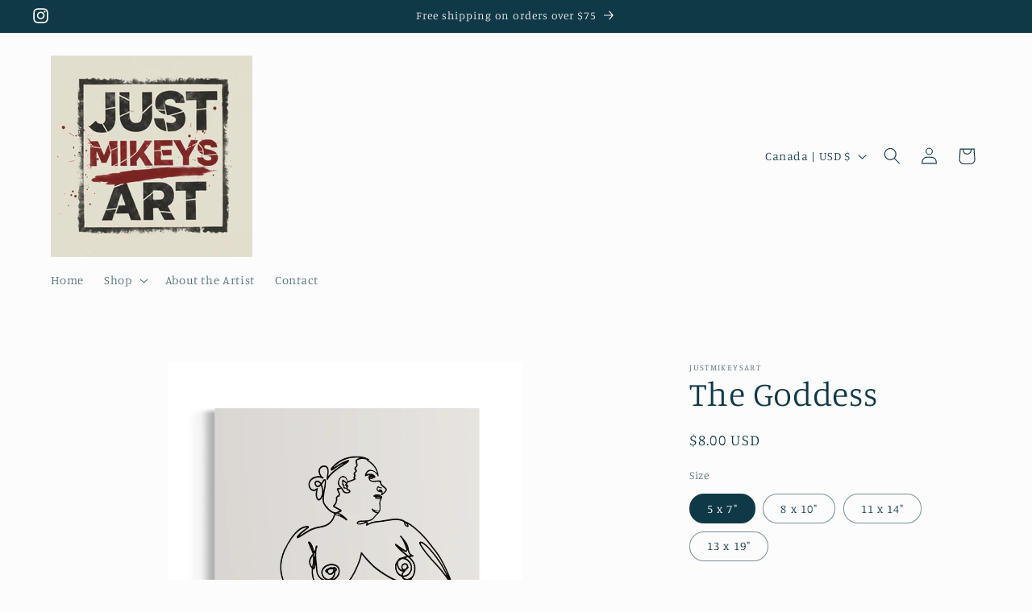

--- FILE ---
content_type: text/javascript
request_url: https://cdn.shopify.com/s/files/1/0626/4972/9212/t/1/assets/timo.subscription.js?v=1665984032&shop=justmikeysart.myshopify.com
body_size: 860
content:
if(window.TimoSubscriptionParams=window.TimoSubscriptionParams||{},window.TimoSubscriptionParams.manage_subscription_url="/apps/g_subscriptions/",window.TimoSubscriptionParams.translation={login:{btn:"Click here",expired:"Sorry, your session has expired. Please access Subscription Portal by logging into your account using the same email that you used to buy subscription",heading:"Need help accessing your subscriptions?",form_btn:"Get subscription login",form_heading:"ACCESSING YOUR SUBSCRIPTIONS?",form_description:"Provide your email below in order to get access to your subscriptions.",form_placeholder:"Enter your email",send_link_success:"We've sent you an email with a link to login to your subscriptions."},widget:{save:"Save {{value}}",then:", then {{value}}",sale_text:"Sale",add_to_cart:"Add subscription to cart",prepaid_one:"{{count}}-{{unit}} prepaid subscription",delivery_one:"Delivery every {{unit}}",subscription:"Subscription - save up to {{sale_up_to}}",from_per_each:"from {{ amount }}/each",prepaid_other:"{{count}}-{{unit}}s prepaid subscription",delivery_other:"Delivery every {{count}} {{unit}}s",save_one_order:"Save {{value}} on first order",purchase_options:"Purchase options",save_other_order:"Save {{value}} on first {{count}} orders",one_time_purchase:"One-time purchase",normal_payment_one:"First payment {{amount1}}, then {{amount2}}",prepaid_payment_one:"First payment {{amount1}} each, then {{amount2}} every {{billing_frequency}} {{unit}}",normal_payment_other:"First {{count}} payments {{amount1}}, then {{amount2}}",save_after_one_order:"Save {{sale}} from {{count}}st order",save_after_two_order:"Save {{sale}} from {{count}}nd order",prepaid_payment_other:"First {{count}} payments {{amount1}} each, then {{amount2}} every {{billing_frequency}} {{unit}}s",normal_payment_alltime:"{{amount}} per payment",save_after_other_order:"Save {{sale}} from {{count}}th order",save_after_three_order:"Save {{sale}} from {{count}}rd order"},checkout:{button:"Manage your subscription",heading:"Subscription",description:"Continue to your account to view and manage your subscriptions. Please use the same email address that you used to buy the subscription."},subscription:{saved:"Your subscription has been saved",paused:"Your subscription has been paused",resumed:"Your subscription has been resumed",cancelled:"Your subscription has been cancelled",subscriptions:"Subscriptions",create_order_fail:"An error occurred while creating an order",update_email_sended:"We've sent you an email with a link to update your subscription.",create_order_success:"Your order has been created",create_order_email_sended:"We've sent you an email with a link to create your subscription order.",update_payment_email_sended:"We've sent you an email with a link to update your payment."}},Shopify&&Shopify.Checkout&&Shopify.Checkout.hasSellingPlan){var url=window.TimoSubscriptionParams.manage_subscription_url;if(Shopify.checkout&&Shopify.checkout.email){var api_url="https://subs.globosoftware.net/frontapi/get-access-token?email="+Shopify.checkout.email+"&shop="+Shopify.shop;fetch(api_url).then(function(res){return res.json()}).then(function(response){url+="subscriptions?token="+response.token,Shopify.Checkout.OrderStatus.addContentBox('<h2 class="heading-2 os-step__title">'+(window.TimoSubscriptionParams.translation.checkout.heading||"Subscription")+'</h2><div class="os-step__special-description"><p class="os-step__description">'+window.TimoSubscriptionParams.translation.checkout.description+'</p></div><a target="_blank" class="ui-button btn btn--subdued btn--size-small shown-if-js os-step__info" href="'+url+'"> '+(window.TimoSubscriptionParams.translation.checkout.button||"Manage your subscription")+"</a>")}).catch(function(err){return console.error(err)})}else url+="get-subscription-access",Shopify.Checkout.OrderStatus.addContentBox('<h2 class="heading-2 os-step__title">'+(window.TimoSubscriptionParams.translation.checkout.heading||"Subscription")+'</h2><div class="os-step__special-description"><p class="os-step__description">'+window.TimoSubscriptionParams.translation.checkout.description+'</p></div><a target="_blank" class="ui-button btn btn--subdued btn--size-small shown-if-js os-step__info" href="'+url+'"> '+(window.TimoSubscriptionParams.translation.checkout.button||"Manage your subscription")+"</a>")}if(window.TimoSubscriptionParams.page=="customers/login"){var url_string=window.location.href,url=new URL(url_string),return_to=url.searchParams.get("return_to");if(return_to&&document.querySelectorAll("form[action*='/account/login']"))for(var loginForms=document.querySelectorAll("form[action*='/account/login']"),i=0,l=loginForms.length;i<l;i++){var loginForm=loginForms[i];loginForm.insertAdjacentHTML("afterbegin",'<input type="hidden" name="return_url" value="'+return_to+'" />')}}var logoutLinkElms=document.querySelectorAll("a[href*='/account/logout']");if(logoutLinkElms.length)for(var i=0,l=logoutLinkElms.length;i<l;i++){var logoutLinkElm=logoutLinkElms[i],subscriptionLink=logoutLinkElm.cloneNode(!0);subscriptionLink.setAttribute("href",window.TimoSubscriptionParams.manage_subscription_url+"subscriptions"),subscriptionLink.classList.add("timo-subscriptions-link"),subscriptionLink.style.verticalAlign="top",subscriptionLink.innerHTML=window.TimoSubscriptionParams.translation.subscription.subscriptions||"Subscriptions",logoutLinkElm.insertAdjacentHTML("afterend"," | "+subscriptionLink.outerHTML)}
//# sourceMappingURL=/s/files/1/0626/4972/9212/t/1/assets/timo.subscription.js.map?shop=justmikeysart.myshopify.com&v=1665984032
